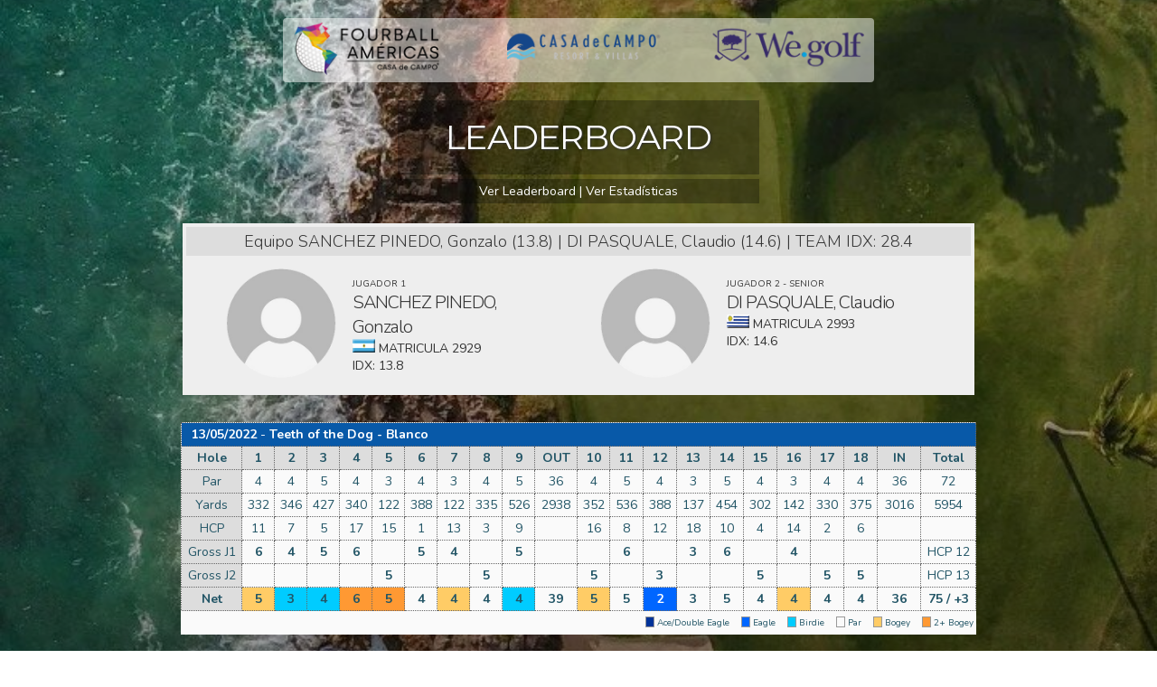

--- FILE ---
content_type: text/html; charset=UTF-8
request_url: https://scoring.we.golf/fba/team-detail.php?team=9
body_size: 56124
content:
<!doctype html>
<html>
<head>
<meta charset="utf-8">
<meta name="viewport" content="width=device-width, initial-scale=1.0, maximum-scale=1.0, user-scalable=1">
<link rel="shortcut icon" href="images/favicon.png" type="image/png">
<title>Scorecard Fourball Américas Casa de Campo</title>
<base href="https://scoring.we.golf/fba/" />
<link href="https://fonts.googleapis.com/css?family=Nunito:200,200i,300,300i,400,400i,600,600i,700,700i,800,800i,900,900i&display=swap" rel="stylesheet">
<link href="https://fonts.googleapis.com/css?family=Montserrat&display=swap" rel="stylesheet">
<link rel="stylesheet" href="css/styles.css?v=8117452" />
<!--[if lt IE 9]>
<script src="js/html5shiv.min.js"></script>
<script src="http://css3-mediaqueries-js.googlecode.com/svn/trunk/css3-mediaqueries.js"></script>
<![endif]-->
<script type="text/javascript" src="js/jquery-1.11.0.min.js"></script>
<style>
body {
	background:  linear-gradient(rgba(0, 0, 0, 0.05), rgba(0, 0, 0, 0.4)), url("uploads/bgs/bg4.jpg") 50% 50%;
	background-attachment: fixed;
	background-size: cover;}
</style><link rel="stylesheet" href="css/team.css?v=6518840" />	
</head>

<body>
<div id="wrapper">
<div class="fbalogo"><img src="images/logos.png"   alt="Sponsors"/></div>			
<div id="header">
	<div class="mid">

  <div class="slogan">
    <a href="https://scoring.we.golf/fba/"><h1 class=hh>LEADERBOARD</h1></a>
  </div>

		<div class="menu"><a href="https://scoring.we.golf/fba/">Ver Leaderboard </a>| <a href="stats.php">Ver Estadísticas</a>  </div>

	</div>
	
	
	
</div>
	<div id="headerfix"></div>
	<div id="content">
		<div class="mid">
		<br>

<div class="teambox">
	<div class="teamname">Equipo SANCHEZ PINEDO,  Gonzalo (13.8) | DI PASQUALE,  Claudio (14.6) | TEAM IDX: 28.4</div>

<div class="player p1">
<div class="ppic">		<img src="images/empty.png"   />
	</div>
<div class="pnum genM">JUGADOR 1</div>	
<div class="pname">SANCHEZ PINEDO,  Gonzalo </div>
<div class="pmat"><img src="images/flags/ar.png"> MATRICULA 2929</div>	
<div class="pidx">IDX: 13.8</div>	
</div>
	
<div class="player p2">
<div class="ppic">
		<img src="images/empty.png"   />
		</div>	
	<div class="pnum genM">JUGADOR 2 - SENIOR</div>	
<div class="pname">DI PASQUALE,  Claudio </div>
<div class="pmat"><img src="images/flags/uy.png"> MATRICULA 2993</div>	
<div class="pidx">IDX: 14.6</div>	
</div>
	
</div>




<div id="playerwrap" style="padding-top: 30px;">
		


<table  border="0" cellspacing="0" cellpadding="1" style="border-top:1px dotted #666;border-left:1px dotted #666;border-bottom:1px solid #333; background: #FaFaFa" class="gctable" id="pddesk">
  <tr>
    <td colspan="22" style="text-align:left; background:#0859A8;"><div style="text-align:left; color:#FFF;"><strong>&nbsp; 13/05/2022</strong> - <strong><a style="color:#FFF" href="https://we.golf/campos/teeth-of-the-dog" target="_blank">Teeth of the Dog - Blanco</a></strong> </div></td>
    </tr>
  <tr>
    <td width="92" bgcolor="#DDD"><strong>Hole</strong></td>
    <td width="52" bgcolor="#DDD"><strong>1</strong></td>
    <td width="52" bgcolor="#DDD"><strong>2</strong></td>
    <td width="52" bgcolor="#DDD"><strong>3</strong></td>
    <td width="52" bgcolor="#DDD"><strong>4</strong></td>
    <td width="52" bgcolor="#DDD"><strong>5</strong></td>
    <td width="52" bgcolor="#DDD"><strong>6</strong></td>
    <td width="52" bgcolor="#DDD"><strong>7</strong></td>
    <td width="52" bgcolor="#DDD"><strong>8</strong></td>
    <td width="52" bgcolor="#DDD"><strong>9</strong></td>
    <td width="70" bgcolor="#DDD"><strong>OUT</strong></td>
    <td width="52" bgcolor="#DDD"><strong>10</strong></td>
    <td width="52" bgcolor="#DDD"><strong>11</strong></td>
    <td width="52" bgcolor="#DDD"><strong>12</strong></td>
    <td width="52" bgcolor="#DDD"><strong>13</strong></td>
    <td width="52" bgcolor="#DDD"><strong>14</strong></td>
    <td width="52" bgcolor="#DDD"><strong>15</strong></td>
    <td width="52" bgcolor="#DDD"><strong>16</strong></td>
    <td width="52" bgcolor="#DDD"><strong>17</strong></td>
    <td width="52" bgcolor="#DDD"><strong>18</strong></td>
    <td width="70" bgcolor="#DDD"><strong>IN</strong></td>
    <td width="84" bgcolor="#DDD"><strong>Total</strong></td>
    </tr>
  <tr>
    <td bgcolor="#ddd">Par</td>
    <td>4</td>
    <td >4</td>
    <td>5</td>
    <td>4</td>
    <td>3</td>
    <td>4</td>
    <td>3</td>
    <td>4</td>
    <td>5</td>
    <td>36</td>
    <td>4</td>
    <td>5</td>
    <td>4</td>
    <td>3</td>
    <td>5</td>
    <td>4</td>
    <td>3</td>
    <td>4</td>
    <td>4</td>
    <td>36</td>
    <td>72</td>
  </tr>
  <tr>
    <td bgcolor="#ddd">Yards</td>
    <td>332</td>
    <td >346</td>
    <td>427</td>
    <td>340</td>
    <td>122</td>
    <td>388</td>
    <td>122</td>
    <td>335</td>
    <td>526</td>
    <td>2938</td>
    <td>352</td>
    <td>536</td>
    <td>388</td>
    <td>137</td>
    <td>454</td>
    <td>302</td>
    <td>142</td>
    <td>330</td>
    <td>375</td>
    <td>3016</td>
    <td>5954</td>
  </tr>
  <tr>
    <td bgcolor="#ddd">HCP</td>
    <td>11</td>
    <td >7</td>
    <td>5</td>
    <td>17</td>
    <td>15</td>
    <td>1</td>
    <td>13</td>
    <td>3</td>
    <td>9</td>
    <td>&nbsp;</td>
    <td>16</td>
    <td>8</td>
    <td>12</td>
    <td>18</td>
    <td>10</td>
    <td>4</td>
    <td>14</td>
    <td>2</td>
    <td>6</td>
    <td>&nbsp;</td>
    <td>&nbsp;</td>
  </tr>
  <tr>
    <td bgcolor="#ddd" nowrap>Gross J1</td>
    <td><strong>6</strong></td>
    <td ><strong>4</strong></td>
    <td><strong>5</strong></td>
    <td><strong>6</strong></td>
    <td><strong></strong></td>
    <td><strong>5</strong></td>
    <td><strong>4</strong></td>
    <td><strong></strong></td>
    <td><strong>5</strong></td>
    <td>&nbsp;</td>
    <td><strong></strong></td>
    <td><strong>6</strong></td>
    <td><strong></strong></td>
    <td><strong>3</strong></td>
    <td><strong>6</strong></td>
    <td><strong></strong></td>
    <td><strong>4</strong></td>
    <td><strong></strong></td>
    <td><strong></strong></td>
    <td>&nbsp;</td>
    <td>HCP 12</td>
  </tr>
	 <tr>
    <td bgcolor="#ddd">Gross J2</td>
    <td><strong></strong></td>
    <td ><strong></strong></td>
    <td><strong></strong></td>
    <td><strong></strong></td>
    <td><strong>5</strong></td>
    <td><strong></strong></td>
    <td><strong></strong></td>
    <td><strong>5</strong></td>
    <td><strong></strong></td>
    <td>&nbsp;</td>
    <td><strong>5</strong></td>
    <td><strong></strong></td>
    <td><strong>3</strong></td>
    <td><strong></strong></td>
    <td><strong></strong></td>
    <td><strong>5</strong></td>
    <td><strong></strong></td>
    <td><strong>5</strong></td>
    <td><strong>5</strong></td>
    <td>&nbsp;</td>
     <td>HCP 13</td>
  </tr>
  <tr >
    <td bgcolor="#ddd"><strong> Net</strong></td>
    <td class="net-1"><strong>5</strong></td>
    <td class="net1"><strong>3</strong></td>
    <td class="net1"><strong>4</strong></td>
    <td class="net-2"><strong>6</strong></td>
    <td class="net-2"><strong>5</strong></td>
    <td class="net0"><strong>4</strong></td>
    <td class="net-1"><strong>4</strong></td>
    <td class="net0"><strong>4</strong></td>
    <td class="net1"><strong>4</strong></td>
    <td><strong>39</strong></td>
    <td class="net-1"><strong>5</strong></td>
    <td class="net0"><strong>5</strong></td>
    <td class="net2"><strong>2</strong></td>
    <td class="net0"><strong>3</strong></td>
    <td class="net0"><strong>5</strong></td>
    <td class="net0"><strong>4</strong></td>
    <td class="net-1"><strong>4</strong></td>
    <td class="net0"><strong>4</strong></td>
    <td class="net0"><strong>4</strong></td>
    <td ><strong>36</strong></td>
    <td nowrap><strong>75 / +3</strong></td>
  </tr>
	
	

  
</table>
	<table  border="0" cellspacing="0" cellpadding="1" style="border-top:1px dotted #666;border-left:1px dotted #666;border-bottom:1px solid #333;background: #FAFAFA" class="gctable" id="pdmob">
  <tr>
    <td colspan="7" style="text-align:left;"><div style="text-align:left; color:#FFF; font-size:15px; font-weight:400; background:#0859A8; padding-left:10px; line-height:1.3;">
  <strong>&nbsp; 13/05/2022</strong> - <strong><a style="color:#FFF" href="https://we.golf/campos/teeth-of-the-dog" target="_blank">Teeth of the Dog - Blanco</a></strong> </div></td>
    </tr>
    
<tr>
    <td width="10%" bgcolor="#EEEEEE"><strong>Hole</strong></td>   
    <td width="10%" bgcolor="#EEEEEE"><strong>Par</strong></td>  
    <td width="10%" bgcolor="#EEEEEE"><strong>Yards</strong></td>  
    <td width="10%" bgcolor="#EEEEEE"><strong>HCP</strong></td>  
    <td width="10%" bgcolor="#EEEEEE"><strong>Gross J1 </strong></td>
	<td width="10%" bgcolor="#EEEEEE"><strong>Gross J2</strong></td>
	<td width="10%" bgcolor="#EEEEEE"><strong> Net</strong></td>

</tr>



<tr>
<td bgcolor="#EEEEEE">1</td>
<td class="hi">4</td>
<td>332</td>
<td  class="light">11</td>
 <td class="Xscore6"><strong>6</strong></td>
<td class="Xscore"><strong></strong></td>	
	<td class="net-1"><strong>5</strong></td>

</tr>





<tr>
<td bgcolor="#EEEEEE">2</td>
<td class="hi">4</td>
<td>346</td>
<td  class="light">7</td>
 <td class="Xscore4"><strong>4</strong></td>
<td class="Xscore"><strong></strong></td>	
	<td class="net1"><strong>3</strong></td>

</tr>





<tr>
<td bgcolor="#EEEEEE">3</td>
<td class="hi">5</td>
<td>427</td>
<td  class="light">5</td>
 <td class="Xscore5"><strong>5</strong></td>
<td class="Xscore"><strong></strong></td>	
	<td class="net1"><strong>4</strong></td>

</tr>





<tr>
<td bgcolor="#EEEEEE">4</td>
<td class="hi">4</td>
<td>340</td>
<td  class="light">17</td>
 <td class="Xscore6"><strong>6</strong></td>
<td class="Xscore"><strong></strong></td>	
	<td class="net-2"><strong>6</strong></td>

</tr>





<tr>
<td bgcolor="#EEEEEE">5</td>
<td class="hi">3</td>
<td>122</td>
<td  class="light">15</td>
 <td class="Xscore"><strong></strong></td>
<td class="Xscore5"><strong>5</strong></td>	
	<td class="net-2"><strong>5</strong></td>

</tr>





<tr>
<td bgcolor="#EEEEEE">6</td>
<td class="hi">4</td>
<td>388</td>
<td  class="light">1</td>
 <td class="Xscore5"><strong>5</strong></td>
<td class="Xscore"><strong></strong></td>	
	<td class="net0"><strong>4</strong></td>

</tr>





<tr>
<td bgcolor="#EEEEEE">7</td>
<td class="hi">3</td>
<td>122</td>
<td  class="light">13</td>
 <td class="Xscore4"><strong>4</strong></td>
<td class="Xscore"><strong></strong></td>	
	<td class="net-1"><strong>4</strong></td>

</tr>





<tr>
<td bgcolor="#EEEEEE">8</td>
<td class="hi">4</td>
<td>335</td>
<td  class="light">3</td>
 <td class="Xscore"><strong></strong></td>
<td class="Xscore5"><strong>5</strong></td>	
	<td class="net0"><strong>4</strong></td>

</tr>





<tr>
<td bgcolor="#EEEEEE">9</td>
<td class="hi">5</td>
<td>526</td>
<td  class="light">9</td>
 <td class="Xscore5"><strong>5</strong></td>
<td class="Xscore"><strong></strong></td>	
	<td class="net1"><strong>4</strong></td>

</tr>

<tr>
<td bgcolor="#EEEEEE">OUT</td>
<td class="hi">36</td>
<td>2938</td>
<td  class="light"></td>
 <td><strong></strong></td>
 <td><strong></strong></td>	
	 <td><strong>39</strong></td>

	
</tr>




<tr>
<td bgcolor="#EEEEEE">10</td>
<td class="hi">4</td>
<td>352</td>
<td  class="light">16</td>
 <td class="Xscore"><strong></strong></td>
<td class="Xscore5"><strong>5</strong></td>	
	<td class="net-1"><strong>5</strong></td>

</tr>





<tr>
<td bgcolor="#EEEEEE">11</td>
<td class="hi">5</td>
<td>536</td>
<td  class="light">8</td>
 <td class="Xscore6"><strong>6</strong></td>
<td class="Xscore"><strong></strong></td>	
	<td class="net0"><strong>5</strong></td>

</tr>





<tr>
<td bgcolor="#EEEEEE">12</td>
<td class="hi">4</td>
<td>388</td>
<td  class="light">12</td>
 <td class="Xscore"><strong></strong></td>
<td class="Xscore3"><strong>3</strong></td>	
	<td class="net2"><strong>2</strong></td>

</tr>





<tr>
<td bgcolor="#EEEEEE">13</td>
<td class="hi">3</td>
<td>137</td>
<td  class="light">18</td>
 <td class="Xscore3"><strong>3</strong></td>
<td class="Xscore"><strong></strong></td>	
	<td class="net0"><strong>3</strong></td>

</tr>





<tr>
<td bgcolor="#EEEEEE">14</td>
<td class="hi">5</td>
<td>454</td>
<td  class="light">10</td>
 <td class="Xscore6"><strong>6</strong></td>
<td class="Xscore"><strong></strong></td>	
	<td class="net0"><strong>5</strong></td>

</tr>





<tr>
<td bgcolor="#EEEEEE">15</td>
<td class="hi">4</td>
<td>302</td>
<td  class="light">4</td>
 <td class="Xscore"><strong></strong></td>
<td class="Xscore5"><strong>5</strong></td>	
	<td class="net0"><strong>4</strong></td>

</tr>





<tr>
<td bgcolor="#EEEEEE">16</td>
<td class="hi">3</td>
<td>142</td>
<td  class="light">14</td>
 <td class="Xscore4"><strong>4</strong></td>
<td class="Xscore"><strong></strong></td>	
	<td class="net-1"><strong>4</strong></td>

</tr>





<tr>
<td bgcolor="#EEEEEE">17</td>
<td class="hi">4</td>
<td>330</td>
<td  class="light">2</td>
 <td class="Xscore"><strong></strong></td>
<td class="Xscore5"><strong>5</strong></td>	
	<td class="net0"><strong>4</strong></td>

</tr>





<tr>
<td bgcolor="#EEEEEE">18</td>
<td class="hi">4</td>
<td>375</td>
<td  class="light">6</td>
 <td class="Xscore"><strong></strong></td>
<td class="Xscore5"><strong>5</strong></td>	
	<td class="net0"><strong>4</strong></td>

</tr>


<tr>
<td bgcolor="#EEEEEE">IN</td>
<td class="hi">36</td>
<td>3016</td>
<td  class="light"></td>
 <td><strong></strong></td>
<td><strong></strong></td>	
		 <td><strong>36</strong></td>

</tr>




<tr>
<td bgcolor="#EEEEEE">Total</td>
<td class="hi">72</td>
<td>5954</td>
<td  class="light"></td>
 <td><strong></strong></td>
 <td><strong></strong></td>	
		 <td><strong>75</strong></td>

</tr>

<tr>
<td bgcolor="#EEEEEE">HC</td>
<td class="hi"></td>
<td></td>
<td  class="light"></td>
 <td><span style="text-align:center;">12</span></td>
 <td><span style="text-align:center;">13</span></td>	
	<td><strong>+3</strong></td>

</tr>

 
   
</table>
<div style="font-size:10px;margin-top:-1px;text-align:right; background: #FAFAFA; padding:6px 3px;">
<span class="score5 bx">&nbsp;</span> Ace/Double Eagle     <span class="score4 bx">&nbsp;</span> Eagle  <span class="score3 bx">&nbsp;</span>  Birdie	<span class="score2 bx">&nbsp;</span> Par  <span class="score1 bx">&nbsp;</span> Bogey    <span class="score0 bx">&nbsp;</span> 2+ Bogey</div>
<br>


<table  border="0" cellspacing="0" cellpadding="1" style="border-top:1px dotted #666;border-left:1px dotted #666;border-bottom:1px solid #333; background: #FaFaFa" class="gctable" id="pddesk">
  <tr>
    <td colspan="22" style="text-align:left; background:#0859A8;"><div style="text-align:left; color:#FFF;"><strong>&nbsp; 12/05/2022</strong> - <strong><a style="color:#FFF" href="https://we.golf/campos/dye-fore" target="_blank">Dye Fore - Marina-Chavón (Blanca)</a></strong> </div></td>
    </tr>
  <tr>
    <td width="92" bgcolor="#DDD"><strong>Hole</strong></td>
    <td width="52" bgcolor="#DDD"><strong>1</strong></td>
    <td width="52" bgcolor="#DDD"><strong>2</strong></td>
    <td width="52" bgcolor="#DDD"><strong>3</strong></td>
    <td width="52" bgcolor="#DDD"><strong>4</strong></td>
    <td width="52" bgcolor="#DDD"><strong>5</strong></td>
    <td width="52" bgcolor="#DDD"><strong>6</strong></td>
    <td width="52" bgcolor="#DDD"><strong>7</strong></td>
    <td width="52" bgcolor="#DDD"><strong>8</strong></td>
    <td width="52" bgcolor="#DDD"><strong>9</strong></td>
    <td width="70" bgcolor="#DDD"><strong>OUT</strong></td>
    <td width="52" bgcolor="#DDD"><strong>10</strong></td>
    <td width="52" bgcolor="#DDD"><strong>11</strong></td>
    <td width="52" bgcolor="#DDD"><strong>12</strong></td>
    <td width="52" bgcolor="#DDD"><strong>13</strong></td>
    <td width="52" bgcolor="#DDD"><strong>14</strong></td>
    <td width="52" bgcolor="#DDD"><strong>15</strong></td>
    <td width="52" bgcolor="#DDD"><strong>16</strong></td>
    <td width="52" bgcolor="#DDD"><strong>17</strong></td>
    <td width="52" bgcolor="#DDD"><strong>18</strong></td>
    <td width="70" bgcolor="#DDD"><strong>IN</strong></td>
    <td width="84" bgcolor="#DDD"><strong>Total</strong></td>
    </tr>
  <tr>
    <td bgcolor="#ddd">Par</td>
    <td>5</td>
    <td >4</td>
    <td>3</td>
    <td>4</td>
    <td>4</td>
    <td>3</td>
    <td>4</td>
    <td>5</td>
    <td>4</td>
    <td>36</td>
    <td>5</td>
    <td>4</td>
    <td>3</td>
    <td>4</td>
    <td>4</td>
    <td>3</td>
    <td>4</td>
    <td>4</td>
    <td>5</td>
    <td>36</td>
    <td>72</td>
  </tr>
  <tr>
    <td bgcolor="#ddd">Yards</td>
    <td>500</td>
    <td >334</td>
    <td>162</td>
    <td>386</td>
    <td>375</td>
    <td>147</td>
    <td>317</td>
    <td>498</td>
    <td>359</td>
    <td>3078</td>
    <td>497</td>
    <td>371</td>
    <td>169</td>
    <td>354</td>
    <td>334</td>
    <td>172</td>
    <td>393</td>
    <td>302</td>
    <td>534</td>
    <td>3126</td>
    <td>6204</td>
  </tr>
  <tr>
    <td bgcolor="#ddd">HCP</td>
    <td>5</td>
    <td >7</td>
    <td>17</td>
    <td>1</td>
    <td>9</td>
    <td>15</td>
    <td>13</td>
    <td>11</td>
    <td>3</td>
    <td>&nbsp;</td>
    <td>4</td>
    <td>2</td>
    <td>14</td>
    <td>8</td>
    <td>12</td>
    <td>16</td>
    <td>10</td>
    <td>18</td>
    <td>6</td>
    <td>&nbsp;</td>
    <td>&nbsp;</td>
  </tr>
  <tr>
    <td bgcolor="#ddd" nowrap>Gross J1</td>
    <td><strong>6</strong></td>
    <td ><strong></strong></td>
    <td><strong>3</strong></td>
    <td><strong>5</strong></td>
    <td><strong></strong></td>
    <td><strong>4</strong></td>
    <td><strong></strong></td>
    <td><strong>6</strong></td>
    <td><strong>4</strong></td>
    <td>&nbsp;</td>
    <td><strong>6</strong></td>
    <td><strong>4</strong></td>
    <td><strong>4</strong></td>
    <td><strong>4</strong></td>
    <td><strong>5</strong></td>
    <td><strong>2</strong></td>
    <td><strong>4</strong></td>
    <td><strong>4</strong></td>
    <td><strong>7</strong></td>
    <td>&nbsp;</td>
    <td>HCP 12</td>
  </tr>
	 <tr>
    <td bgcolor="#ddd">Gross J2</td>
    <td><strong></strong></td>
    <td ><strong>5</strong></td>
    <td><strong>3</strong></td>
    <td><strong></strong></td>
    <td><strong>4</strong></td>
    <td><strong></strong></td>
    <td><strong>5</strong></td>
    <td><strong></strong></td>
    <td><strong></strong></td>
    <td>&nbsp;</td>
    <td><strong></strong></td>
    <td><strong></strong></td>
    <td><strong></strong></td>
    <td><strong></strong></td>
    <td><strong></strong></td>
    <td><strong></strong></td>
    <td><strong></strong></td>
    <td><strong></strong></td>
    <td><strong></strong></td>
    <td>&nbsp;</td>
     <td>HCP 13</td>
  </tr>
  <tr >
    <td bgcolor="#ddd"><strong> Net</strong></td>
    <td class="net0"><strong>5</strong></td>
    <td class="net0"><strong>4</strong></td>
    <td class="net0"><strong>3</strong></td>
    <td class="net0"><strong>4</strong></td>
    <td class="net1"><strong>3</strong></td>
    <td class="net-1"><strong>4</strong></td>
    <td class="net0"><strong>4</strong></td>
    <td class="net0"><strong>5</strong></td>
    <td class="net1"><strong>3</strong></td>
    <td><strong>35</strong></td>
    <td class="net0"><strong>5</strong></td>
    <td class="net1"><strong>3</strong></td>
    <td class="net-1"><strong>4</strong></td>
    <td class="net1"><strong>3</strong></td>
    <td class="net0"><strong>4</strong></td>
    <td class="net1"><strong>2</strong></td>
    <td class="net1"><strong>3</strong></td>
    <td class="net0"><strong>4</strong></td>
    <td class="net-1"><strong>6</strong></td>
    <td ><strong>34</strong></td>
    <td nowrap><strong>69 / -3</strong></td>
  </tr>
	
	

  
</table>
	<table  border="0" cellspacing="0" cellpadding="1" style="border-top:1px dotted #666;border-left:1px dotted #666;border-bottom:1px solid #333;background: #FAFAFA" class="gctable" id="pdmob">
  <tr>
    <td colspan="7" style="text-align:left;"><div style="text-align:left; color:#FFF; font-size:15px; font-weight:400; background:#0859A8; padding-left:10px; line-height:1.3;">
  <strong>&nbsp; 12/05/2022</strong> - <strong><a style="color:#FFF" href="https://we.golf/campos/dye-fore" target="_blank">Dye Fore - Marina-Chavón (Blanca)</a></strong> </div></td>
    </tr>
    
<tr>
    <td width="10%" bgcolor="#EEEEEE"><strong>Hole</strong></td>   
    <td width="10%" bgcolor="#EEEEEE"><strong>Par</strong></td>  
    <td width="10%" bgcolor="#EEEEEE"><strong>Yards</strong></td>  
    <td width="10%" bgcolor="#EEEEEE"><strong>HCP</strong></td>  
    <td width="10%" bgcolor="#EEEEEE"><strong>Gross J1 </strong></td>
	<td width="10%" bgcolor="#EEEEEE"><strong>Gross J2</strong></td>
	<td width="10%" bgcolor="#EEEEEE"><strong> Net</strong></td>

</tr>



<tr>
<td bgcolor="#EEEEEE">1</td>
<td class="hi">5</td>
<td>500</td>
<td  class="light">5</td>
 <td class="Xscore6"><strong>6</strong></td>
<td class="Xscore"><strong></strong></td>	
	<td class="net0"><strong>5</strong></td>

</tr>





<tr>
<td bgcolor="#EEEEEE">2</td>
<td class="hi">4</td>
<td>334</td>
<td  class="light">7</td>
 <td class="Xscore"><strong></strong></td>
<td class="Xscore5"><strong>5</strong></td>	
	<td class="net0"><strong>4</strong></td>

</tr>





<tr>
<td bgcolor="#EEEEEE">3</td>
<td class="hi">3</td>
<td>162</td>
<td  class="light">17</td>
 <td class="Xscore3"><strong>3</strong></td>
<td class="Xscore3"><strong>3</strong></td>	
	<td class="net0"><strong>3</strong></td>

</tr>





<tr>
<td bgcolor="#EEEEEE">4</td>
<td class="hi">4</td>
<td>386</td>
<td  class="light">1</td>
 <td class="Xscore5"><strong>5</strong></td>
<td class="Xscore"><strong></strong></td>	
	<td class="net0"><strong>4</strong></td>

</tr>





<tr>
<td bgcolor="#EEEEEE">5</td>
<td class="hi">4</td>
<td>375</td>
<td  class="light">9</td>
 <td class="Xscore"><strong></strong></td>
<td class="Xscore4"><strong>4</strong></td>	
	<td class="net1"><strong>3</strong></td>

</tr>





<tr>
<td bgcolor="#EEEEEE">6</td>
<td class="hi">3</td>
<td>147</td>
<td  class="light">15</td>
 <td class="Xscore4"><strong>4</strong></td>
<td class="Xscore"><strong></strong></td>	
	<td class="net-1"><strong>4</strong></td>

</tr>





<tr>
<td bgcolor="#EEEEEE">7</td>
<td class="hi">4</td>
<td>317</td>
<td  class="light">13</td>
 <td class="Xscore"><strong></strong></td>
<td class="Xscore5"><strong>5</strong></td>	
	<td class="net0"><strong>4</strong></td>

</tr>





<tr>
<td bgcolor="#EEEEEE">8</td>
<td class="hi">5</td>
<td>498</td>
<td  class="light">11</td>
 <td class="Xscore6"><strong>6</strong></td>
<td class="Xscore"><strong></strong></td>	
	<td class="net0"><strong>5</strong></td>

</tr>





<tr>
<td bgcolor="#EEEEEE">9</td>
<td class="hi">4</td>
<td>359</td>
<td  class="light">3</td>
 <td class="Xscore4"><strong>4</strong></td>
<td class="Xscore"><strong></strong></td>	
	<td class="net1"><strong>3</strong></td>

</tr>

<tr>
<td bgcolor="#EEEEEE">OUT</td>
<td class="hi">36</td>
<td>3078</td>
<td  class="light"></td>
 <td><strong></strong></td>
 <td><strong></strong></td>	
	 <td><strong>35</strong></td>

	
</tr>




<tr>
<td bgcolor="#EEEEEE">10</td>
<td class="hi">5</td>
<td>497</td>
<td  class="light">4</td>
 <td class="Xscore6"><strong>6</strong></td>
<td class="Xscore"><strong></strong></td>	
	<td class="net0"><strong>5</strong></td>

</tr>





<tr>
<td bgcolor="#EEEEEE">11</td>
<td class="hi">4</td>
<td>371</td>
<td  class="light">2</td>
 <td class="Xscore4"><strong>4</strong></td>
<td class="Xscore"><strong></strong></td>	
	<td class="net1"><strong>3</strong></td>

</tr>





<tr>
<td bgcolor="#EEEEEE">12</td>
<td class="hi">3</td>
<td>169</td>
<td  class="light">14</td>
 <td class="Xscore4"><strong>4</strong></td>
<td class="Xscore"><strong></strong></td>	
	<td class="net-1"><strong>4</strong></td>

</tr>





<tr>
<td bgcolor="#EEEEEE">13</td>
<td class="hi">4</td>
<td>354</td>
<td  class="light">8</td>
 <td class="Xscore4"><strong>4</strong></td>
<td class="Xscore"><strong></strong></td>	
	<td class="net1"><strong>3</strong></td>

</tr>





<tr>
<td bgcolor="#EEEEEE">14</td>
<td class="hi">4</td>
<td>334</td>
<td  class="light">12</td>
 <td class="Xscore5"><strong>5</strong></td>
<td class="Xscore"><strong></strong></td>	
	<td class="net0"><strong>4</strong></td>

</tr>





<tr>
<td bgcolor="#EEEEEE">15</td>
<td class="hi">3</td>
<td>172</td>
<td  class="light">16</td>
 <td class="Xscore2"><strong>2</strong></td>
<td class="Xscore"><strong></strong></td>	
	<td class="net1"><strong>2</strong></td>

</tr>





<tr>
<td bgcolor="#EEEEEE">16</td>
<td class="hi">4</td>
<td>393</td>
<td  class="light">10</td>
 <td class="Xscore4"><strong>4</strong></td>
<td class="Xscore"><strong></strong></td>	
	<td class="net1"><strong>3</strong></td>

</tr>





<tr>
<td bgcolor="#EEEEEE">17</td>
<td class="hi">4</td>
<td>302</td>
<td  class="light">18</td>
 <td class="Xscore4"><strong>4</strong></td>
<td class="Xscore"><strong></strong></td>	
	<td class="net0"><strong>4</strong></td>

</tr>





<tr>
<td bgcolor="#EEEEEE">18</td>
<td class="hi">5</td>
<td>534</td>
<td  class="light">6</td>
 <td class="Xscore7"><strong>7</strong></td>
<td class="Xscore"><strong></strong></td>	
	<td class="net-1"><strong>6</strong></td>

</tr>


<tr>
<td bgcolor="#EEEEEE">IN</td>
<td class="hi">36</td>
<td>3126</td>
<td  class="light"></td>
 <td><strong></strong></td>
<td><strong></strong></td>	
		 <td><strong>34</strong></td>

</tr>




<tr>
<td bgcolor="#EEEEEE">Total</td>
<td class="hi">72</td>
<td>6204</td>
<td  class="light"></td>
 <td><strong></strong></td>
 <td><strong></strong></td>	
		 <td><strong>69</strong></td>

</tr>

<tr>
<td bgcolor="#EEEEEE">HC</td>
<td class="hi"></td>
<td></td>
<td  class="light"></td>
 <td><span style="text-align:center;">12</span></td>
 <td><span style="text-align:center;">13</span></td>	
	<td><strong>-3</strong></td>

</tr>

 
   
</table>
<div style="font-size:10px;margin-top:-1px;text-align:right; background: #FAFAFA; padding:6px 3px;">
<span class="score5 bx">&nbsp;</span> Ace/Double Eagle     <span class="score4 bx">&nbsp;</span> Eagle  <span class="score3 bx">&nbsp;</span>  Birdie	<span class="score2 bx">&nbsp;</span> Par  <span class="score1 bx">&nbsp;</span> Bogey    <span class="score0 bx">&nbsp;</span> 2+ Bogey</div>
<br>


<table  border="0" cellspacing="0" cellpadding="1" style="border-top:1px dotted #666;border-left:1px dotted #666;border-bottom:1px solid #333; background: #FaFaFa" class="gctable" id="pddesk">
  <tr>
    <td colspan="22" style="text-align:left; background:#0859A8;"><div style="text-align:left; color:#FFF;"><strong>&nbsp; 11/05/2022</strong> - <strong><a style="color:#FFF" href="https://we.golf/campos/teeth-of-the-dog" target="_blank">Teeth of the Dog - Blanco</a></strong> </div></td>
    </tr>
  <tr>
    <td width="92" bgcolor="#DDD"><strong>Hole</strong></td>
    <td width="52" bgcolor="#DDD"><strong>1</strong></td>
    <td width="52" bgcolor="#DDD"><strong>2</strong></td>
    <td width="52" bgcolor="#DDD"><strong>3</strong></td>
    <td width="52" bgcolor="#DDD"><strong>4</strong></td>
    <td width="52" bgcolor="#DDD"><strong>5</strong></td>
    <td width="52" bgcolor="#DDD"><strong>6</strong></td>
    <td width="52" bgcolor="#DDD"><strong>7</strong></td>
    <td width="52" bgcolor="#DDD"><strong>8</strong></td>
    <td width="52" bgcolor="#DDD"><strong>9</strong></td>
    <td width="70" bgcolor="#DDD"><strong>OUT</strong></td>
    <td width="52" bgcolor="#DDD"><strong>10</strong></td>
    <td width="52" bgcolor="#DDD"><strong>11</strong></td>
    <td width="52" bgcolor="#DDD"><strong>12</strong></td>
    <td width="52" bgcolor="#DDD"><strong>13</strong></td>
    <td width="52" bgcolor="#DDD"><strong>14</strong></td>
    <td width="52" bgcolor="#DDD"><strong>15</strong></td>
    <td width="52" bgcolor="#DDD"><strong>16</strong></td>
    <td width="52" bgcolor="#DDD"><strong>17</strong></td>
    <td width="52" bgcolor="#DDD"><strong>18</strong></td>
    <td width="70" bgcolor="#DDD"><strong>IN</strong></td>
    <td width="84" bgcolor="#DDD"><strong>Total</strong></td>
    </tr>
  <tr>
    <td bgcolor="#ddd">Par</td>
    <td>4</td>
    <td >4</td>
    <td>5</td>
    <td>4</td>
    <td>3</td>
    <td>4</td>
    <td>3</td>
    <td>4</td>
    <td>5</td>
    <td>36</td>
    <td>4</td>
    <td>5</td>
    <td>4</td>
    <td>3</td>
    <td>5</td>
    <td>4</td>
    <td>3</td>
    <td>4</td>
    <td>4</td>
    <td>36</td>
    <td>72</td>
  </tr>
  <tr>
    <td bgcolor="#ddd">Yards</td>
    <td>332</td>
    <td >346</td>
    <td>427</td>
    <td>340</td>
    <td>122</td>
    <td>388</td>
    <td>122</td>
    <td>335</td>
    <td>526</td>
    <td>2938</td>
    <td>352</td>
    <td>536</td>
    <td>388</td>
    <td>137</td>
    <td>454</td>
    <td>302</td>
    <td>142</td>
    <td>330</td>
    <td>375</td>
    <td>3016</td>
    <td>5954</td>
  </tr>
  <tr>
    <td bgcolor="#ddd">HCP</td>
    <td>11</td>
    <td >7</td>
    <td>5</td>
    <td>17</td>
    <td>15</td>
    <td>1</td>
    <td>13</td>
    <td>3</td>
    <td>9</td>
    <td>&nbsp;</td>
    <td>16</td>
    <td>8</td>
    <td>12</td>
    <td>18</td>
    <td>10</td>
    <td>4</td>
    <td>14</td>
    <td>2</td>
    <td>6</td>
    <td>&nbsp;</td>
    <td>&nbsp;</td>
  </tr>
  <tr>
    <td bgcolor="#ddd" nowrap>Gross J1</td>
    <td><strong></strong></td>
    <td ><strong></strong></td>
    <td><strong></strong></td>
    <td><strong></strong></td>
    <td><strong></strong></td>
    <td><strong></strong></td>
    <td><strong></strong></td>
    <td><strong>5</strong></td>
    <td><strong></strong></td>
    <td>&nbsp;</td>
    <td><strong>4</strong></td>
    <td><strong>5</strong></td>
    <td><strong>5</strong></td>
    <td><strong>4</strong></td>
    <td><strong></strong></td>
    <td><strong>5</strong></td>
    <td><strong></strong></td>
    <td><strong>5</strong></td>
    <td><strong>5</strong></td>
    <td>&nbsp;</td>
    <td>HCP 12</td>
  </tr>
	 <tr>
    <td bgcolor="#ddd">Gross J2</td>
    <td><strong>5</strong></td>
    <td ><strong>4</strong></td>
    <td><strong>7</strong></td>
    <td><strong>4</strong></td>
    <td><strong>3</strong></td>
    <td><strong>6</strong></td>
    <td><strong>4</strong></td>
    <td><strong></strong></td>
    <td><strong>6</strong></td>
    <td>&nbsp;</td>
    <td><strong></strong></td>
    <td><strong></strong></td>
    <td><strong></strong></td>
    <td><strong></strong></td>
    <td><strong>5</strong></td>
    <td><strong></strong></td>
    <td><strong>3</strong></td>
    <td><strong></strong></td>
    <td><strong></strong></td>
    <td>&nbsp;</td>
     <td>HCP 13</td>
  </tr>
  <tr >
    <td bgcolor="#ddd"><strong> Net</strong></td>
    <td class="net0"><strong>4</strong></td>
    <td class="net1"><strong>3</strong></td>
    <td class="net-1"><strong>6</strong></td>
    <td class="net0"><strong>4</strong></td>
    <td class="net0"><strong>3</strong></td>
    <td class="net-1"><strong>5</strong></td>
    <td class="net0"><strong>3</strong></td>
    <td class="net0"><strong>4</strong></td>
    <td class="net0"><strong>5</strong></td>
    <td><strong>37</strong></td>
    <td class="net0"><strong>4</strong></td>
    <td class="net1"><strong>4</strong></td>
    <td class="net0"><strong>4</strong></td>
    <td class="net-1"><strong>4</strong></td>
    <td class="net1"><strong>4</strong></td>
    <td class="net0"><strong>4</strong></td>
    <td class="net0"><strong>3</strong></td>
    <td class="net0"><strong>4</strong></td>
    <td class="net0"><strong>4</strong></td>
    <td ><strong>35</strong></td>
    <td nowrap><strong>72 / +0</strong></td>
  </tr>
	
	

  
</table>
	<table  border="0" cellspacing="0" cellpadding="1" style="border-top:1px dotted #666;border-left:1px dotted #666;border-bottom:1px solid #333;background: #FAFAFA" class="gctable" id="pdmob">
  <tr>
    <td colspan="7" style="text-align:left;"><div style="text-align:left; color:#FFF; font-size:15px; font-weight:400; background:#0859A8; padding-left:10px; line-height:1.3;">
  <strong>&nbsp; 11/05/2022</strong> - <strong><a style="color:#FFF" href="https://we.golf/campos/teeth-of-the-dog" target="_blank">Teeth of the Dog - Blanco</a></strong> </div></td>
    </tr>
    
<tr>
    <td width="10%" bgcolor="#EEEEEE"><strong>Hole</strong></td>   
    <td width="10%" bgcolor="#EEEEEE"><strong>Par</strong></td>  
    <td width="10%" bgcolor="#EEEEEE"><strong>Yards</strong></td>  
    <td width="10%" bgcolor="#EEEEEE"><strong>HCP</strong></td>  
    <td width="10%" bgcolor="#EEEEEE"><strong>Gross J1 </strong></td>
	<td width="10%" bgcolor="#EEEEEE"><strong>Gross J2</strong></td>
	<td width="10%" bgcolor="#EEEEEE"><strong> Net</strong></td>

</tr>



<tr>
<td bgcolor="#EEEEEE">1</td>
<td class="hi">4</td>
<td>332</td>
<td  class="light">11</td>
 <td class="Xscore"><strong></strong></td>
<td class="Xscore5"><strong>5</strong></td>	
	<td class="net0"><strong>4</strong></td>

</tr>





<tr>
<td bgcolor="#EEEEEE">2</td>
<td class="hi">4</td>
<td>346</td>
<td  class="light">7</td>
 <td class="Xscore"><strong></strong></td>
<td class="Xscore4"><strong>4</strong></td>	
	<td class="net1"><strong>3</strong></td>

</tr>





<tr>
<td bgcolor="#EEEEEE">3</td>
<td class="hi">5</td>
<td>427</td>
<td  class="light">5</td>
 <td class="Xscore"><strong></strong></td>
<td class="Xscore7"><strong>7</strong></td>	
	<td class="net-1"><strong>6</strong></td>

</tr>





<tr>
<td bgcolor="#EEEEEE">4</td>
<td class="hi">4</td>
<td>340</td>
<td  class="light">17</td>
 <td class="Xscore"><strong></strong></td>
<td class="Xscore4"><strong>4</strong></td>	
	<td class="net0"><strong>4</strong></td>

</tr>





<tr>
<td bgcolor="#EEEEEE">5</td>
<td class="hi">3</td>
<td>122</td>
<td  class="light">15</td>
 <td class="Xscore"><strong></strong></td>
<td class="Xscore3"><strong>3</strong></td>	
	<td class="net0"><strong>3</strong></td>

</tr>





<tr>
<td bgcolor="#EEEEEE">6</td>
<td class="hi">4</td>
<td>388</td>
<td  class="light">1</td>
 <td class="Xscore"><strong></strong></td>
<td class="Xscore6"><strong>6</strong></td>	
	<td class="net-1"><strong>5</strong></td>

</tr>





<tr>
<td bgcolor="#EEEEEE">7</td>
<td class="hi">3</td>
<td>122</td>
<td  class="light">13</td>
 <td class="Xscore"><strong></strong></td>
<td class="Xscore4"><strong>4</strong></td>	
	<td class="net0"><strong>3</strong></td>

</tr>





<tr>
<td bgcolor="#EEEEEE">8</td>
<td class="hi">4</td>
<td>335</td>
<td  class="light">3</td>
 <td class="Xscore5"><strong>5</strong></td>
<td class="Xscore"><strong></strong></td>	
	<td class="net0"><strong>4</strong></td>

</tr>





<tr>
<td bgcolor="#EEEEEE">9</td>
<td class="hi">5</td>
<td>526</td>
<td  class="light">9</td>
 <td class="Xscore"><strong></strong></td>
<td class="Xscore6"><strong>6</strong></td>	
	<td class="net0"><strong>5</strong></td>

</tr>

<tr>
<td bgcolor="#EEEEEE">OUT</td>
<td class="hi">36</td>
<td>2938</td>
<td  class="light"></td>
 <td><strong></strong></td>
 <td><strong></strong></td>	
	 <td><strong>37</strong></td>

	
</tr>




<tr>
<td bgcolor="#EEEEEE">10</td>
<td class="hi">4</td>
<td>352</td>
<td  class="light">16</td>
 <td class="Xscore4"><strong>4</strong></td>
<td class="Xscore"><strong></strong></td>	
	<td class="net0"><strong>4</strong></td>

</tr>





<tr>
<td bgcolor="#EEEEEE">11</td>
<td class="hi">5</td>
<td>536</td>
<td  class="light">8</td>
 <td class="Xscore5"><strong>5</strong></td>
<td class="Xscore"><strong></strong></td>	
	<td class="net1"><strong>4</strong></td>

</tr>





<tr>
<td bgcolor="#EEEEEE">12</td>
<td class="hi">4</td>
<td>388</td>
<td  class="light">12</td>
 <td class="Xscore5"><strong>5</strong></td>
<td class="Xscore"><strong></strong></td>	
	<td class="net0"><strong>4</strong></td>

</tr>





<tr>
<td bgcolor="#EEEEEE">13</td>
<td class="hi">3</td>
<td>137</td>
<td  class="light">18</td>
 <td class="Xscore4"><strong>4</strong></td>
<td class="Xscore"><strong></strong></td>	
	<td class="net-1"><strong>4</strong></td>

</tr>





<tr>
<td bgcolor="#EEEEEE">14</td>
<td class="hi">5</td>
<td>454</td>
<td  class="light">10</td>
 <td class="Xscore"><strong></strong></td>
<td class="Xscore5"><strong>5</strong></td>	
	<td class="net1"><strong>4</strong></td>

</tr>





<tr>
<td bgcolor="#EEEEEE">15</td>
<td class="hi">4</td>
<td>302</td>
<td  class="light">4</td>
 <td class="Xscore5"><strong>5</strong></td>
<td class="Xscore"><strong></strong></td>	
	<td class="net0"><strong>4</strong></td>

</tr>





<tr>
<td bgcolor="#EEEEEE">16</td>
<td class="hi">3</td>
<td>142</td>
<td  class="light">14</td>
 <td class="Xscore"><strong></strong></td>
<td class="Xscore3"><strong>3</strong></td>	
	<td class="net0"><strong>3</strong></td>

</tr>





<tr>
<td bgcolor="#EEEEEE">17</td>
<td class="hi">4</td>
<td>330</td>
<td  class="light">2</td>
 <td class="Xscore5"><strong>5</strong></td>
<td class="Xscore"><strong></strong></td>	
	<td class="net0"><strong>4</strong></td>

</tr>





<tr>
<td bgcolor="#EEEEEE">18</td>
<td class="hi">4</td>
<td>375</td>
<td  class="light">6</td>
 <td class="Xscore5"><strong>5</strong></td>
<td class="Xscore"><strong></strong></td>	
	<td class="net0"><strong>4</strong></td>

</tr>


<tr>
<td bgcolor="#EEEEEE">IN</td>
<td class="hi">36</td>
<td>3016</td>
<td  class="light"></td>
 <td><strong></strong></td>
<td><strong></strong></td>	
		 <td><strong>35</strong></td>

</tr>




<tr>
<td bgcolor="#EEEEEE">Total</td>
<td class="hi">72</td>
<td>5954</td>
<td  class="light"></td>
 <td><strong></strong></td>
 <td><strong></strong></td>	
		 <td><strong>72</strong></td>

</tr>

<tr>
<td bgcolor="#EEEEEE">HC</td>
<td class="hi"></td>
<td></td>
<td  class="light"></td>
 <td><span style="text-align:center;">12</span></td>
 <td><span style="text-align:center;">13</span></td>	
	<td><strong>+0</strong></td>

</tr>

 
   
</table>
<div style="font-size:10px;margin-top:-1px;text-align:right; background: #FAFAFA; padding:6px 3px;">
<span class="score5 bx">&nbsp;</span> Ace/Double Eagle     <span class="score4 bx">&nbsp;</span> Eagle  <span class="score3 bx">&nbsp;</span>  Birdie	<span class="score2 bx">&nbsp;</span> Par  <span class="score1 bx">&nbsp;</span> Bogey    <span class="score0 bx">&nbsp;</span> 2+ Bogey</div>
<br>


<table  border="0" cellspacing="0" cellpadding="1" style="border-top:1px dotted #666;border-left:1px dotted #666;border-bottom:1px solid #333; background: #FaFaFa" class="gctable" id="pddesk">
  <tr>
    <td colspan="22" style="text-align:left; background:#0859A8;"><div style="text-align:left; color:#FFF;"><strong>&nbsp; 10/05/2022</strong> - <strong><a style="color:#FFF" href="https://we.golf/campos/dye-fore" target="_blank">Dye Fore - Marina-Chavón (Blanca)</a></strong> </div></td>
    </tr>
  <tr>
    <td width="92" bgcolor="#DDD"><strong>Hole</strong></td>
    <td width="52" bgcolor="#DDD"><strong>1</strong></td>
    <td width="52" bgcolor="#DDD"><strong>2</strong></td>
    <td width="52" bgcolor="#DDD"><strong>3</strong></td>
    <td width="52" bgcolor="#DDD"><strong>4</strong></td>
    <td width="52" bgcolor="#DDD"><strong>5</strong></td>
    <td width="52" bgcolor="#DDD"><strong>6</strong></td>
    <td width="52" bgcolor="#DDD"><strong>7</strong></td>
    <td width="52" bgcolor="#DDD"><strong>8</strong></td>
    <td width="52" bgcolor="#DDD"><strong>9</strong></td>
    <td width="70" bgcolor="#DDD"><strong>OUT</strong></td>
    <td width="52" bgcolor="#DDD"><strong>10</strong></td>
    <td width="52" bgcolor="#DDD"><strong>11</strong></td>
    <td width="52" bgcolor="#DDD"><strong>12</strong></td>
    <td width="52" bgcolor="#DDD"><strong>13</strong></td>
    <td width="52" bgcolor="#DDD"><strong>14</strong></td>
    <td width="52" bgcolor="#DDD"><strong>15</strong></td>
    <td width="52" bgcolor="#DDD"><strong>16</strong></td>
    <td width="52" bgcolor="#DDD"><strong>17</strong></td>
    <td width="52" bgcolor="#DDD"><strong>18</strong></td>
    <td width="70" bgcolor="#DDD"><strong>IN</strong></td>
    <td width="84" bgcolor="#DDD"><strong>Total</strong></td>
    </tr>
  <tr>
    <td bgcolor="#ddd">Par</td>
    <td>5</td>
    <td >4</td>
    <td>3</td>
    <td>4</td>
    <td>4</td>
    <td>3</td>
    <td>4</td>
    <td>5</td>
    <td>4</td>
    <td>36</td>
    <td>5</td>
    <td>4</td>
    <td>3</td>
    <td>4</td>
    <td>4</td>
    <td>3</td>
    <td>4</td>
    <td>4</td>
    <td>5</td>
    <td>36</td>
    <td>72</td>
  </tr>
  <tr>
    <td bgcolor="#ddd">Yards</td>
    <td>500</td>
    <td >334</td>
    <td>162</td>
    <td>386</td>
    <td>375</td>
    <td>147</td>
    <td>317</td>
    <td>498</td>
    <td>359</td>
    <td>3078</td>
    <td>497</td>
    <td>371</td>
    <td>169</td>
    <td>354</td>
    <td>334</td>
    <td>172</td>
    <td>393</td>
    <td>302</td>
    <td>534</td>
    <td>3126</td>
    <td>6204</td>
  </tr>
  <tr>
    <td bgcolor="#ddd">HCP</td>
    <td>5</td>
    <td >7</td>
    <td>17</td>
    <td>1</td>
    <td>9</td>
    <td>15</td>
    <td>13</td>
    <td>11</td>
    <td>3</td>
    <td>&nbsp;</td>
    <td>4</td>
    <td>2</td>
    <td>14</td>
    <td>8</td>
    <td>12</td>
    <td>16</td>
    <td>10</td>
    <td>18</td>
    <td>6</td>
    <td>&nbsp;</td>
    <td>&nbsp;</td>
  </tr>
  <tr>
    <td bgcolor="#ddd" nowrap>Gross J1</td>
    <td><strong></strong></td>
    <td ><strong>4</strong></td>
    <td><strong></strong></td>
    <td><strong>5</strong></td>
    <td><strong></strong></td>
    <td><strong>5</strong></td>
    <td><strong></strong></td>
    <td><strong>6</strong></td>
    <td><strong>5</strong></td>
    <td>&nbsp;</td>
    <td><strong>7</strong></td>
    <td><strong>5</strong></td>
    <td><strong></strong></td>
    <td><strong>4</strong></td>
    <td><strong>6</strong></td>
    <td><strong></strong></td>
    <td><strong>4</strong></td>
    <td><strong>5</strong></td>
    <td><strong>6</strong></td>
    <td>&nbsp;</td>
    <td>HCP 12</td>
  </tr>
	 <tr>
    <td bgcolor="#ddd">Gross J2</td>
    <td><strong>6</strong></td>
    <td ><strong></strong></td>
    <td><strong>3</strong></td>
    <td><strong></strong></td>
    <td><strong>5</strong></td>
    <td><strong></strong></td>
    <td><strong>4</strong></td>
    <td><strong></strong></td>
    <td><strong></strong></td>
    <td>&nbsp;</td>
    <td><strong>6</strong></td>
    <td><strong></strong></td>
    <td><strong>4</strong></td>
    <td><strong></strong></td>
    <td><strong></strong></td>
    <td><strong>3</strong></td>
    <td><strong></strong></td>
    <td><strong></strong></td>
    <td><strong></strong></td>
    <td>&nbsp;</td>
     <td>HCP 13</td>
  </tr>
  <tr >
    <td bgcolor="#ddd"><strong> Net</strong></td>
    <td class="net0"><strong>5</strong></td>
    <td class="net1"><strong>3</strong></td>
    <td class="net0"><strong>3</strong></td>
    <td class="net0"><strong>4</strong></td>
    <td class="net0"><strong>4</strong></td>
    <td class="net-2"><strong>5</strong></td>
    <td class="net1"><strong>3</strong></td>
    <td class="net0"><strong>5</strong></td>
    <td class="net0"><strong>4</strong></td>
    <td><strong>36</strong></td>
    <td class="net0"><strong>5</strong></td>
    <td class="net0"><strong>4</strong></td>
    <td class="net-1"><strong>4</strong></td>
    <td class="net1"><strong>3</strong></td>
    <td class="net-1"><strong>5</strong></td>
    <td class="net0"><strong>3</strong></td>
    <td class="net1"><strong>3</strong></td>
    <td class="net-1"><strong>5</strong></td>
    <td class="net0"><strong>5</strong></td>
    <td ><strong>37</strong></td>
    <td nowrap><strong>73 / +1</strong></td>
  </tr>
	
	

  
</table>
	<table  border="0" cellspacing="0" cellpadding="1" style="border-top:1px dotted #666;border-left:1px dotted #666;border-bottom:1px solid #333;background: #FAFAFA" class="gctable" id="pdmob">
  <tr>
    <td colspan="7" style="text-align:left;"><div style="text-align:left; color:#FFF; font-size:15px; font-weight:400; background:#0859A8; padding-left:10px; line-height:1.3;">
  <strong>&nbsp; 10/05/2022</strong> - <strong><a style="color:#FFF" href="https://we.golf/campos/dye-fore" target="_blank">Dye Fore - Marina-Chavón (Blanca)</a></strong> </div></td>
    </tr>
    
<tr>
    <td width="10%" bgcolor="#EEEEEE"><strong>Hole</strong></td>   
    <td width="10%" bgcolor="#EEEEEE"><strong>Par</strong></td>  
    <td width="10%" bgcolor="#EEEEEE"><strong>Yards</strong></td>  
    <td width="10%" bgcolor="#EEEEEE"><strong>HCP</strong></td>  
    <td width="10%" bgcolor="#EEEEEE"><strong>Gross J1 </strong></td>
	<td width="10%" bgcolor="#EEEEEE"><strong>Gross J2</strong></td>
	<td width="10%" bgcolor="#EEEEEE"><strong> Net</strong></td>

</tr>



<tr>
<td bgcolor="#EEEEEE">1</td>
<td class="hi">5</td>
<td>500</td>
<td  class="light">5</td>
 <td class="Xscore"><strong></strong></td>
<td class="Xscore6"><strong>6</strong></td>	
	<td class="net0"><strong>5</strong></td>

</tr>





<tr>
<td bgcolor="#EEEEEE">2</td>
<td class="hi">4</td>
<td>334</td>
<td  class="light">7</td>
 <td class="Xscore4"><strong>4</strong></td>
<td class="Xscore"><strong></strong></td>	
	<td class="net1"><strong>3</strong></td>

</tr>





<tr>
<td bgcolor="#EEEEEE">3</td>
<td class="hi">3</td>
<td>162</td>
<td  class="light">17</td>
 <td class="Xscore"><strong></strong></td>
<td class="Xscore3"><strong>3</strong></td>	
	<td class="net0"><strong>3</strong></td>

</tr>





<tr>
<td bgcolor="#EEEEEE">4</td>
<td class="hi">4</td>
<td>386</td>
<td  class="light">1</td>
 <td class="Xscore5"><strong>5</strong></td>
<td class="Xscore"><strong></strong></td>	
	<td class="net0"><strong>4</strong></td>

</tr>





<tr>
<td bgcolor="#EEEEEE">5</td>
<td class="hi">4</td>
<td>375</td>
<td  class="light">9</td>
 <td class="Xscore"><strong></strong></td>
<td class="Xscore5"><strong>5</strong></td>	
	<td class="net0"><strong>4</strong></td>

</tr>





<tr>
<td bgcolor="#EEEEEE">6</td>
<td class="hi">3</td>
<td>147</td>
<td  class="light">15</td>
 <td class="Xscore5"><strong>5</strong></td>
<td class="Xscore"><strong></strong></td>	
	<td class="net-2"><strong>5</strong></td>

</tr>





<tr>
<td bgcolor="#EEEEEE">7</td>
<td class="hi">4</td>
<td>317</td>
<td  class="light">13</td>
 <td class="Xscore"><strong></strong></td>
<td class="Xscore4"><strong>4</strong></td>	
	<td class="net1"><strong>3</strong></td>

</tr>





<tr>
<td bgcolor="#EEEEEE">8</td>
<td class="hi">5</td>
<td>498</td>
<td  class="light">11</td>
 <td class="Xscore6"><strong>6</strong></td>
<td class="Xscore"><strong></strong></td>	
	<td class="net0"><strong>5</strong></td>

</tr>





<tr>
<td bgcolor="#EEEEEE">9</td>
<td class="hi">4</td>
<td>359</td>
<td  class="light">3</td>
 <td class="Xscore5"><strong>5</strong></td>
<td class="Xscore"><strong></strong></td>	
	<td class="net0"><strong>4</strong></td>

</tr>

<tr>
<td bgcolor="#EEEEEE">OUT</td>
<td class="hi">36</td>
<td>3078</td>
<td  class="light"></td>
 <td><strong></strong></td>
 <td><strong></strong></td>	
	 <td><strong>36</strong></td>

	
</tr>




<tr>
<td bgcolor="#EEEEEE">10</td>
<td class="hi">5</td>
<td>497</td>
<td  class="light">4</td>
 <td class="Xscore7"><strong>7</strong></td>
<td class="Xscore6"><strong>6</strong></td>	
	<td class="net0"><strong>5</strong></td>

</tr>





<tr>
<td bgcolor="#EEEEEE">11</td>
<td class="hi">4</td>
<td>371</td>
<td  class="light">2</td>
 <td class="Xscore5"><strong>5</strong></td>
<td class="Xscore"><strong></strong></td>	
	<td class="net0"><strong>4</strong></td>

</tr>





<tr>
<td bgcolor="#EEEEEE">12</td>
<td class="hi">3</td>
<td>169</td>
<td  class="light">14</td>
 <td class="Xscore"><strong></strong></td>
<td class="Xscore4"><strong>4</strong></td>	
	<td class="net-1"><strong>4</strong></td>

</tr>





<tr>
<td bgcolor="#EEEEEE">13</td>
<td class="hi">4</td>
<td>354</td>
<td  class="light">8</td>
 <td class="Xscore4"><strong>4</strong></td>
<td class="Xscore"><strong></strong></td>	
	<td class="net1"><strong>3</strong></td>

</tr>





<tr>
<td bgcolor="#EEEEEE">14</td>
<td class="hi">4</td>
<td>334</td>
<td  class="light">12</td>
 <td class="Xscore6"><strong>6</strong></td>
<td class="Xscore"><strong></strong></td>	
	<td class="net-1"><strong>5</strong></td>

</tr>





<tr>
<td bgcolor="#EEEEEE">15</td>
<td class="hi">3</td>
<td>172</td>
<td  class="light">16</td>
 <td class="Xscore"><strong></strong></td>
<td class="Xscore3"><strong>3</strong></td>	
	<td class="net0"><strong>3</strong></td>

</tr>





<tr>
<td bgcolor="#EEEEEE">16</td>
<td class="hi">4</td>
<td>393</td>
<td  class="light">10</td>
 <td class="Xscore4"><strong>4</strong></td>
<td class="Xscore"><strong></strong></td>	
	<td class="net1"><strong>3</strong></td>

</tr>





<tr>
<td bgcolor="#EEEEEE">17</td>
<td class="hi">4</td>
<td>302</td>
<td  class="light">18</td>
 <td class="Xscore5"><strong>5</strong></td>
<td class="Xscore"><strong></strong></td>	
	<td class="net-1"><strong>5</strong></td>

</tr>





<tr>
<td bgcolor="#EEEEEE">18</td>
<td class="hi">5</td>
<td>534</td>
<td  class="light">6</td>
 <td class="Xscore6"><strong>6</strong></td>
<td class="Xscore"><strong></strong></td>	
	<td class="net0"><strong>5</strong></td>

</tr>


<tr>
<td bgcolor="#EEEEEE">IN</td>
<td class="hi">36</td>
<td>3126</td>
<td  class="light"></td>
 <td><strong></strong></td>
<td><strong></strong></td>	
		 <td><strong>37</strong></td>

</tr>




<tr>
<td bgcolor="#EEEEEE">Total</td>
<td class="hi">72</td>
<td>6204</td>
<td  class="light"></td>
 <td><strong></strong></td>
 <td><strong></strong></td>	
		 <td><strong>73</strong></td>

</tr>

<tr>
<td bgcolor="#EEEEEE">HC</td>
<td class="hi"></td>
<td></td>
<td  class="light"></td>
 <td><span style="text-align:center;">12</span></td>
 <td><span style="text-align:center;">13</span></td>	
	<td><strong>+1</strong></td>

</tr>

 
   
</table>
<div style="font-size:10px;margin-top:-1px;text-align:right; background: #FAFAFA; padding:6px 3px;">
<span class="score5 bx">&nbsp;</span> Ace/Double Eagle     <span class="score4 bx">&nbsp;</span> Eagle  <span class="score3 bx">&nbsp;</span>  Birdie	<span class="score2 bx">&nbsp;</span> Par  <span class="score1 bx">&nbsp;</span> Bogey    <span class="score0 bx">&nbsp;</span> 2+ Bogey</div>
<br>
	<Br>
	<Strong><a href="https://scoring.we.golf/fba/" class="btl">&laquo; Volver a Leaderboard</a></Strong>
<Br><Br>
</div>

		</div>
	</div>
</div>
<div id="footer">
	<div class="mid">
    <div class="footlogo"><a href="https://we.golf" target="_blank"><img src="images/wegolfwhite.png" width="200" height="58" alt=""/></a></div>
		© 2022 - Todos los derechos Reservados </div>
	</div>
<script async src="//static.getclicky.com/101365964.js"></script>
	</body>
</html>

--- FILE ---
content_type: text/css
request_url: https://scoring.we.golf/fba/css/styles.css?v=8117452
body_size: 7803
content:
body {
	margin:0;
	padding:0;
	 font-family: 'Nunito',Helvetica,Roboto,Arial,sans-serif;
	font-size:14px;
	color:#333;
	background:#FFF;
	background:  linear-gradient(rgba(0, 0, 0, 0.05), rgba(0, 0, 0, 0.4)), url("../images/bg4.jpg") 50% 50%;
	background-attachment: fixed;
	background-size: cover;
	}	

.clearfix:after {
     visibility: hidden;
     display: block;
     font-size: 0;
     content: " ";
     clear: both;
     height: 0;
     }
.clearfix { display: inline-block; }
/* start commented backslash hack \*/
* html .clearfix { height: 1%; }
.clearfix { display: block; }
/* close commented backslash hack */

* {
-webkit-box-sizing: border-box; /* Safari/Chrome, other WebKit */
-moz-box-sizing: border-box;    /* Firefox, other Gecko */
box-sizing: border-box;   
margin:0;
padding:0;
}

#wrapper {width:100%; margin:0 auto;  }
.mid { margin:0 auto; position:relative;width:100%;max-width:960px; padding:0 20px;text-aling:center;}

#header {  Xheight:150px; Xposition:fixed; width:100%; z-index:999; Xbackground: url("../images/dyefore-top.jpg") 50% 18%; background-size:cover; text-align:center; color: #FFF; Xbackground:rgba(0,0,0,0.9); Xborder-bottom:1px solid #CC0000 } 
#headerfix {height:148px;display: none;}

a.btl {background: rgba(255,255,255,0.75); padding: 3px 6px; border-radius:2px;}


#header .mid { margin:0 auto; position:relative;width:100%;max-width:960px; padding:0 10px;text-aling:center;}
.logo {Xposition:absolute;margin-top:2px;height:104px;left:0px; width:auto; background:rgba(0,0,0,0.3); padding:4px 20px;}

.weglogo {position:absolute;top:27px;right:0px; height:40px; width:auto; display:none}
.footlogo img  {height:40px; width:auto; }
#content {min-height:calc(100vh - 232px);Xbackground: url(../images/bgcontent3.png) #FFF repeat center;Xborder-bottom: 1px solid #333;  }



#footer { padding:10px 0; font-size:14px; color:#FFF; text-align:center; Xbackground: #000;}

.slogan {width:auto; background:rgba(0,0,0,0.3); margin: 14px auto 5px auto; padding:24px 10px; Xheight: 80px; color: #FFF;width: 100%; max-width: 400px;}
.slogan a  {color: #FFF !important ;}
.slogan h1.hh {font-family: 'Montserrat', sans-serif; font-size:38px; font-weight: 400;letter-spacing: -0.02em; line-height: 0.9; text-shadow: 1px 1px 2px #333;}
.slogan h1.hh span {font-size:20px !important;}

.menu {width:auto; background:rgba(0,0,0,0.3); margin: 3px auto 3px auto; padding:4px 10px; Xheight: 80px; color: #FFF;width: 100%; max-width: 400px;}
.menu a  {color: #FFF !important ;}

.leadtitle {font-family: 'Nunito',Helvetica,Roboto,Arial,sans-serif; font-size: 20px; margin-bottom: 10px;font-weight: 300; }

.fbalogo {padding:0px 10px;text-align: center; width: 100%; max-width: 654px; margin: 20px auto 20px auto; background: rgba(255,255,255,0.50); border-radius: 4px;}
.fbalogo img {width:100%;  height: auto;}

.bgtdgr {background: #444;}
#nav { position:relative; width:100%;  font-weight:400; font-size:14px; margin-top:15px;Xtext-transform: uppercase;}
#nav ul{ list-style: none; position: relative; text-align:center;  display:inline-block; 
-webkit-border-top-left-radius: 5px;
-webkit-border-top-right-radius: 5px;
-moz-border-radius-topleft: 5px;
-moz-border-radius-topright: 5px;
border-bottom-left-radius: 5px;
border-bottom-right-radius: 5px;
	vertical-align: top;
}
#nav ul li{ position: relative; display:inline-block; max-width:120px; text-align: center; height: 28px; vertical-align: top; line-height: 1.3;-webkit-border-bottom-left-radius: 5px;
-webkit-border-bottom-right-radius: 5px;
-moz-border-radius-bottomleft: 5px;
-moz-border-radius-bottomright: 5px;  }

#nav ul li.toplev {color:#FFF;font-size:12px; text-transform:uppercase;  margin-left:10px; margin-right:10px;}
#nav ul li a {color:#FFF; display:block; padding:4px 14px 2px 14px;transition: -color 0.5s ease;
-webkit-border-bottom-left-radius: 5px;
-webkit-border-bottom-right-radius: 5px;
-moz-border-radius-bottomleft: 5px;
-moz-border-radius-bottomright: 5px;
border-bottom-left-radius: 5px;
border-bottom-right-radius: 5px;
}
#nav ul li:hover a   { color:#CCC; border-radius:4px; transition: color 0.5s ease; }
#nav ul li.active a{background:#FFF; color:#787D91; font-weight:600;}
#nav ul li.active2 a{font-weight:600;}

.buttonhome {
   
    transition: all 0.5s cubic-bezier(.25,.8,.25,1);
    font-weight: 500;
    font-size: 0.9rem;
    text-transform: unset;
    color: #000;
    background-color: #fff;
    height: 45px;
    display: inline-flex;
    justify-content: center;
    align-items: center;
    padding: 0 40px;
    text-align: center;
    margin: 10px;
    border: 1px solid #000;
    border-radius: 40px;
}
.buttonhome:hover {
    background-color: #000;
    color: #fff;
    border: 1px solid #000;
}

#leaderboard {
	text-align: center; 
}
td, p, div, span {	font-size: 12px;}
img {border: 0}
.nobd {border: 0;}
input, textarea, select {	font-size: 14px;	border: 1px solid #397FA1;}
.focusField {background:#003366;color:#FFF;border: 2px solid #333333;}

.subhead td, .subhead td a {color:#1783C0;}

a:link, a:visited, a:active  { color: #575756 ; text-decoration:none;}
a:hover  {color: #222;text-decoration:none;}
.leadcat table {margin:0 auto;background:#FFF;}
.gcb {border-top:1px dotted #666;border-left:1px dotted #666;}
.cathead {padding-left:38px; font-weight:800; font-size:18px;}
.leadcat table {max-width:660px;width:100%;}

/* Specific Styles */

.headgenderm , .headgenderM, .headgenderi, .headgenderI  {XXbackground:#00CCFF; background:#1682C0 ; color:#FFF; font-size:18px;}
.headgenderf, .headgenderF {XXbackground:#FF66CC;background:#1682C0 ; color:#FFF; font-size:18px;}
.playerpad {padding-left:3px; padding-right:3px;}

td, p, div, span {font-size: 14px;}
.gctable td {border-bottom:1px solid #DADADA;border-right:1px solid #DADADA; text-align:center; font-weight:normal; padding:3px; }

td.tcell {background:rgba(0,0,0,0.3); color:#FFF;}

.stp {color:#3C0;}
.stu {color:#333;}
.sto {color:#C00;}

#pddesk {display:block;}
#pdmob {display:none;}

@media screen and (max-width: 640px) {
	#nav { font-size:13px; margin-top:7px;}
#pddesk {display:none;}
#pdmob {display:block;}	
.leadcat table {width:96%;}
	
.mid {  padding:0 14px;}

#headerfix {height:130px;}

#header .mid {  padding:0 10px;}
.logo {margin-top:2px;height:94px;left:0px; width:auto; background:rgba(0,0,0,0.3); padding:4px 14px;}
.footlogo img  {height:40px; width:auto; }	
	
	.slogan { margin: 10px auto 0 auto; padding:14px 4px;  color: #FFF;width: 100%; max-width: 340px;}
	.menu { max-width: 340px;}
.slogan h1.hh {font-family: 'Montserrat', sans-serif; font-size:30px; font-weight: 400;letter-spacing: -0.02em; line-height: 0.9; text-shadow: 1px 1px 2px #333;}
.slogan h1.hh span {font-size:15px !important;}
.playerpad {padding-left:2px; padding-right:2px;line-height:1;  letter-spacing: -0.08em;}
.playerpad img {height:10px; width: auto}
	.playerpad span {font-size:12px!important;} 	
}


@media screen and (max-width: 440px) {
	.slogan { argin:20px auto 0px auto; padding:8px 10px; }
	
	.buttonhome {
   
    transition: all 0.5s cubic-bezier(.25,.8,.25,1);
    font-weight: 500;
    font-size: 0.9rem;
    text-transform: unset;
    color: #000;
    background-color: #fff;
    height: 40px;
    display: inline-flex;
    justify-content: center;
    align-items: center;
    padding: 0 26px;
    text-align: center;
    margin: 6px;
    border: 1px solid #000;
    border-radius: 36px;
}
	
#header { Xheight:80px; position:relative;  z-index:999; margin-bottom:10px;  } 
#headerfix {height:148px; display: none;}	
	
}

.resp {width:100%; height:auto;max-width:100%;}
	

--- FILE ---
content_type: text/css
request_url: https://scoring.we.golf/fba/css/team.css?v=6518840
body_size: 1727
content:
/* CSS Document */
#playerwrap {
	color: #225566;
	text-align: center; 
	max-width:880px;
	width:100%;
	margin: 0 auto;
}


.gctable td {border-bottom:1px dotted #666;border-right:1px dotted #666; text-align:center; font-weight:normal;}

.score0 {background:#F93;}
.score1 {background:#FC6;}
.score2 {}
.score3 {background:#0CF;}
.score4 {background:#06F; color:#33;}
.score5 {background:#039; color:#333;}
	
.net-2 {background:#F93;}
.net-1 {background:#FC6;}
.net0 {}
.net1 {background:#0CF;}
.net2 {background:#06F; color:#FEFEFE;}
.net3 {background:#039; color:#FEFEFE;}	

.bx {border:1px solid #999; width:10px; line-height:10px; display:inline-block; margin-left:10px;}

.scref {font-size:11px;}
	
	.teambox {background: #EEE; padding: 4px 4px; text-align: center; max-width: 876px; margin: 0 auto;}
	.teamname {background: #DDD; padding: 4px; text-align: center; font-size: 18px;font-weight: 300 }
	.rd { border-radius: 50%;}
	.player {text-align: left; vertical-align: top; display: inline-block; padding: 14px 2px 10px 2px; min-height: 144px;  }
	.p1 {margin-right: 40px;}
	.p1, .p2 { width: 50%; max-width:370px; }
	.ppic {float:left;  width:140px;}
	.ppic img {width:122px; height: auto;max-height:132px;}
	.pname {font-size: 20px; font-weight: 300; letter-spacing: -0.05em; }
	.pnum {font-size: 10px; margin-bottom: 0px;padding-top: 10px;}
	
	.pnum.genF {color:#FF0090}
	
	@media screen and (max-width: 640px) {
	.player {display: block; padding: 14px 2px 10px 2px;}	
	.pname {font-size: 16px; }	
	.p1, .p2 { width: 100%; max-width:100%; }
	}
	@media screen and (max-width: 440px) {
			.ppic {float:left;  width:120px;}
	.ppic img {width:102px; height: auto;}
	}
